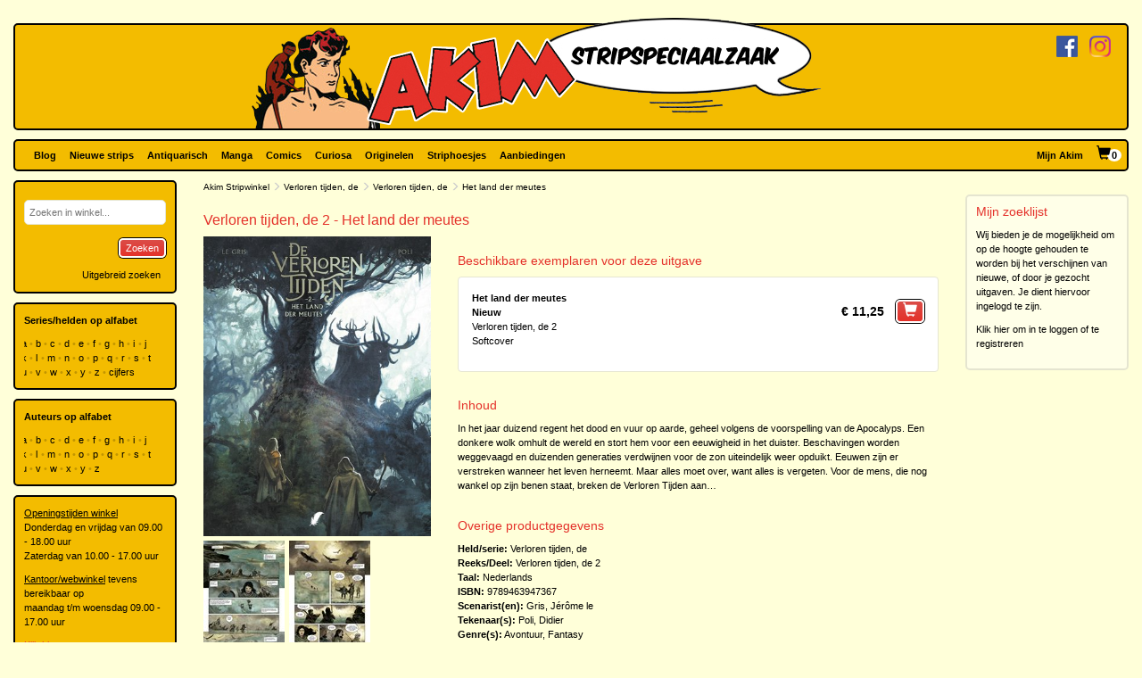

--- FILE ---
content_type: text/html; charset=utf-8
request_url: https://www.akim.nl/stripalbum/verloren-tijden-de/2/het-land-der-meutes/120120
body_size: 24069
content:
<!DOCTYPE html>

<html lang="nl">
<head>
        
        <!-- Google Tag Manager -->
        <script>
window.dataLayer=window.dataLayer||[];
function gtag(){dataLayer.push(arguments);}
gtag('consent','default',{ad_storage:'denied',analytics_storage:'granted'});
(function(w,d,s,l,i){w[l]=w[l]||[];w[l].push({'gtm.start':
new Date().getTime(),event:'gtm.js'});var f=d.getElementsByTagName(s)[0],
j=d.createElement(s),dl=l!='dataLayer'?'&l='+l:'';j.async=true;j.src=
'https://www.googletagmanager.com/gtm.js?id='+i+dl;f.parentNode.insertBefore(j,f);
})(window,document,'script','dataLayer','GTM-N2T2BDK');
        </script>
        <!-- End Google Tag Manager -->
    

    <meta charset="utf-8" />
    <meta name="viewport" content="width=device-width, initial-scale=1.0, maximum-scale=1.0, user-scalable=no" />
    <meta name="keywords" content="Strip, Stripboek, Strips, Stripboeken, Stripverhalen, Stripwinkel, Stripshop, Stripalbum, Stripalbums, Softcover, Hardcover, Luxe uitgaven, Originele tekeningen, Planche original, Planche originale, Curiosa, Manga, Comics, Groningen, Graphic novel, Stripspeciaalzaak, Webwinkel, Webshop, Bestellen, Striphoesjes, Comichoesjes" />
    <meta name="description" content="Stripwinkel Akim - Online strips, comics, manga, curiosa en originele striptekeningen bestellen en kopen. Van de allernieuwste tot zeldzame tweedehandse en antiquarische stripboeken. Bezoek ook eens onze stripboekenwinkel in Groningen." />
            <link rel="canonical" href="https://www.akim.nl/stripalbum/verloren-tijden-de/2/het-land-der-meutes?publicationId=120120" />
    <title>Akim Stripwinkel - Verloren tijden, de 2 - Het land der meutes, Softcover (Daedalus)</title>

    <script src="/bundles/js/libraries?v=KZF6sDxKpCu36IF1nWzlAj61giXq7j23huJ147MRwY01"></script>

    <script src="/bundles/js/stripshop?v=tbe2sZB6jYY41kEysAE3oW5XONlIiqmxD8EWIXRouDU1"></script>

    <link href="/bundles/css?v=ZAHyiaW3glBSur1e4iAtn_Zeb9xiX6DyxKNVpfnYlxs1" rel="stylesheet"/>

    
    <link href="/bundles/css/akim?v=R95lChFDebY3Epyd4N9HTkbzcUNjvcZEKOZdxf_K6tM1" rel="stylesheet"/>


    <link rel="shortcut icon" href="/Images/Static/Akim/favicon.ico" />
    
    <script type="text/javascript">
        (function () {
            $.extend(true, {
                Stripshop: {
                    BasePath: '/',
                    Cart: null
                }
            });
        })();
    </script>

    

</head>
<body>
        
<!-- Google Tag Manager (noscript) -->
<noscript><iframe src="https://www.googletagmanager.com/ns.html?id=GTM-N2T2BDK"
height="0" width="0" style="display:none;visibility:hidden"></iframe></noscript>
<!-- End Google Tag Manager (noscript) -->
    



    

    




<div id="header">

    <div class="base-container">
    </div>

    <div class="logo-container">
        <a href="/"><img class="logo" src="/Images/Static/Akim/Akim-Logo.png" title="Stripwinkel Akim" alt="Stripwinkel Akim" /></a>
        <div class="social-media-container">
            <a href="https://www.facebook.com/StripwinkelAkim" class="social-media" target="_blank"><img src="/Images/Static/Logo-Facebook-Small.png" title="Volg ons op Facebook" alt="Volg ons op Facebook" /></a>
<a href="https://www.instagram.com/stripwinkel.akim/" class="social-media" target="_blank"><img src="/Images/Static/Logo-Instagram-Small.png" title="Volg ons op Instagram" alt="Volg ons op Instagram" /></a>

        </div>
    </div>
</div>

<div class="container-fluid">

    <div id="menu" class="row base-container">

        <div class="col-xs-12 menu-container">

            <nav class="navbar navbar-default sticky">
                <div class="navbar-header">
                    <button type="button" class="navbar-toggle" data-toggle="collapse" data-target="#shopNavBar">
                        <span class="icon-bar"></span>
                        <span class="icon-bar"></span>
                        <span class="icon-bar"></span>
                    </button>
                    <a href="/" class="hidden-sm hidden-md hidden-lg hidden-xl"><img class="logo" src="/Images/Static/Akim/Akim-Mobile-Logo.png" title="Stripwinkel Akim" alt="Stripwinkel Akim" /></a>
                    <div class="navbar-brand visible-xs">
                        <a style="margin-right:10px;" href="/Catalog/Search"><span class="glyphicon glyphicon-search"></span></a>
                        <a class="cart-summary-link" href="/Cart/CartOverview">&nbsp;</a>
                    </div>
                </div>
                <div class="collapse navbar-collapse text-center" id="shopNavBar">
                    <ul class="nav navbar-nav">
                        

    <li ><a href="/blog">Blog</a></li>
    <li ><a href="/nieuwe-strips">Nieuwe strips</a></li>
    <li ><a href="/antiquarisch">Antiquarisch</a></li>
    <li ><a href="/mangas">Manga</a></li>
    <li ><a href="/comics">Comics</a></li>
    <li ><a href="/curiosa">Curiosa</a></li>
    <li ><a href="/originelen">Originelen</a></li>
    <li ><a href="/striphoesjes">Striphoesjes</a></li>
    <li ><a href="/aanbiedingen">Aanbiedingen</a></li>


                    </ul>
                    <ul class="nav navbar-nav navbar-right">
                        <li><a href="/Account">Mijn Akim</a></li>
                        <li class="hidden-xs"><a href="/Cart/CartOverview" class="cart-summary-link">&nbsp;</a></li>
                    </ul>
                    <div class="social-media hidden-sm hidden-md hidden-lg hidden-xl">
                        <a href="https://www.facebook.com/StripwinkelAkim" class="social-media" target="_blank"><img src="/Images/Static/Logo-Facebook-Small.png" title="Volg ons op Facebook" alt="Volg ons op Facebook" /></a>
<a href="https://www.instagram.com/stripwinkel.akim/" class="social-media" target="_blank"><img src="/Images/Static/Logo-Instagram-Small.png" title="Volg ons op Instagram" alt="Volg ons op Instagram" /></a>

                    </div>
                </div>
            </nav>

        </div>

    </div>

    <div class="row">
        
        <div class="col-lg-10 col-lg-push-2 col-sm-9 col-sm-push-3">
            <div class="row">
                <div class="col-lg-10 col-lg-nested-8">

                    <div id="bread-crumbs">
                        
    <a href="/">Akim Stripwinkel</a>
    <span class="glyphicon glyphicon-menu-right"></span>
<a href="/stripheld/verloren-tijden-de">Verloren tijden, de</a>        <span class="glyphicon glyphicon-menu-right"></span>
<a href="/Series/Details/15824">Verloren tijden, de</a>            <span class="glyphicon glyphicon-menu-right"></span>
Het land der meutes

                    </div>
                </div>
                <div class="col-lg-2 col-lg-nested-2">

                </div>
            </div>
            <div class="row">
                <div class="col-lg-10 col-lg-nested-8 col-content">
                    

                    



<h1>Verloren tijden, de 2 - Het land der meutes</h1>
<div class="row object">
    <div class="col-xs-12 col-md-8 pull-right">

                        <h2>Beschikbare exemplaren voor deze uitgave</h2>

<div class="copy-list publication-copy-list">
        <div class="row copy-list-row" data-copy-entity-id="737142">
            <div class="col-xs-12">
                <div class="pull-left">
                    <strong>Het land der meutes</strong><br />
                    <strong>Nieuw</strong>
                    <br />
                    
                        <span>Verloren tijden, de 2</span><br />
                        <span>
                            Softcover
                        </span>

                    <div class="copy-description">
                        
                    </div>

                </div>
                <div class="pull-right">
                        <span class="price">
                            &euro;&nbsp;11,25
                        </span>
                        <button class="margin-left-10 large" type="button" onclick="$.Stripshop.Cart.add(this, 737140, 737142);"><span class="glyphicon glyphicon-shopping-cart"></span><span class="cart-item-count"></span></button>
                </div>
            </div>
        </div>
</div>
<script type="text/javascript">
    (function () {
        $('a[data-button-type="show-hidden-gallery"]').click(function (e) {
            $(this).closest('[data-copy-entity-id]').find('[data-toggle="lightbox"]:first').ekkoLightbox();
        });
    })();
</script>            </div>

    <div class="col-xs-12 col-md-4">
        

<div id="C-104d0a9a-9c76-42d0-a827-0fbcedd42d60" class="lightbox-gallery">
            <img src="/Images/Dynamic/500x500/Stripshop.Album/737138/141784-verloren-tijden-de-2-het-land-der-meutes.jpg" alt="Verloren tijden, de 2 - Het land der meutes" class="object main" onclick="$('#C-104d0a9a-9c76-42d0-a827-0fbcedd42d60').find('a[data-img-id]').first().click()" />
        <a href="/Images/Dynamic/full/Stripshop.Album/737138/141784-verloren-tijden-de-2-het-land-der-meutes.jpg"
           data-img-id="141784"
           data-toggle="lightbox"
            data-gallery="gallery-64407ac0-af15-45f5-b4b3-a6fb6e4275d7"
           
           >
            <img src="/Images/Dynamic/120x120/Stripshop.Album/737138/141784-verloren-tijden-de-2-het-land-der-meutes.jpg" alt="Verloren tijden, de 2 - Het land der meutes" class="object thumb" />
        </a>
        <a href="/Images/Dynamic/full/Stripshop.Album/737138/141785-verloren-tijden-de-2-het-land-der-meutes.jpg"
           data-img-id="141785"
           data-toggle="lightbox"
            data-gallery="gallery-64407ac0-af15-45f5-b4b3-a6fb6e4275d7"
           
           >
            <img src="/Images/Dynamic/120x120/Stripshop.Album/737138/141785-verloren-tijden-de-2-het-land-der-meutes.jpg" alt="Verloren tijden, de 2 - Het land der meutes" class="object thumb" />
        </a>
        <a href="/Images/Dynamic/full/Stripshop.Album/737138/141783-verloren-tijden-de-2-het-land-der-meutes.jpg"
           data-img-id="141783"
           data-toggle="lightbox"
            data-gallery="gallery-64407ac0-af15-45f5-b4b3-a6fb6e4275d7"
           
           >
            <img src="/Images/Dynamic/120x120/Stripshop.Album/737138/141783-verloren-tijden-de-2-het-land-der-meutes.jpg" alt="Verloren tijden, de 2 - Het land der meutes" class="object thumb" />
        </a>
        <a href="/Images/Dynamic/full/Stripshop.Album/737138/143443-verloren-tijden-de-2-het-land-der-meutes.jpg"
           data-img-id="143443"
           data-toggle="lightbox"
            data-gallery="gallery-64407ac0-af15-45f5-b4b3-a6fb6e4275d7"
           
           >
            <img src="/Images/Dynamic/120x120/Stripshop.Album/737138/143443-verloren-tijden-de-2-het-land-der-meutes.jpg" alt="Verloren tijden, de 2 - Het land der meutes" class="object thumb" />
        </a>
</div>

<div class="clear"></div>
    </div>

    <div class="col-xs-12 col-md-8 pull-right">


            <h2>Inhoud</h2>
<p>In het jaar duizend regent het dood en vuur op aarde, geheel volgens de voorspelling van de Apocalyps. Een donkere wolk omhult de wereld en stort hem voor een eeuwigheid in het duister. Beschavingen worden weggevaagd en duizenden generaties verdwijnen voor de zon uiteindelijk weer opduikt. Eeuwen zijn er verstreken wanneer het leven herneemt. Maar alles moet over, want alles is vergeten. Voor de mens, die nog wankel op zijn benen staat, breken de Verloren Tijden aan&hellip;</p>

    </div>

    <div class="col-xs-12 col-md-8 pull-right">
        <h2>Overige productgegevens</h2>

<div class="specifications">

    <span>
        <span class="specification-label">Held/serie:</span>
        <a href="/stripheld/verloren-tijden-de">Verloren tijden, de</a>
    </span><br />

        <span>
            <span class="specification-label">Reeks/Deel:</span>
<a href="/Series/Details/15824">Verloren tijden, de</a>            2
        </span><br />


            <span>
                <span class="specification-label">Taal:</span>
                Nederlands
            </span><br />
            <span>
                <span class="specification-label">ISBN:</span>
                9789463947367
            </span><br />
            <span>
            <span class="specification-label">Scenarist(en):</span>
                <a href="/auteur/jerome-le-gris">Gris, J&#233;r&#244;me le</a>
        </span><br />
            <span>
            <span class="specification-label">Tekenaar(s):</span>
                <a href="/auteur/didier-poli">Poli, Didier</a>
        </span><br />
            <span>
            <span class="specification-label">Genre(s):</span>
            <a href="/Genre/Details/2">Avontuur</a>, <a href="/Genre/Details/8">Fantasy</a>
        </span><br />
            <span>
            <span class="specification-label">Uitgever:</span>
            <a href="/uitgever/daedalus">Daedalus</a>
        </span><br />
</div>


    </div>

    <div class="col-xs-12 col-md-8 pull-right">

            <h2>Ook beschikbaar</h2>
<div class="copy-list album-copy-list">
        <div class="row copy-list-row">
            <div class="col-xs-12">
                <div class="pull-left">
                    <a href="/stripalbum/verloren-tijden-de/2/het-land-der-meutes?publicationId=120119"><strong>Het land der meutes</strong></a><br />
                        <strong>Nieuw</strong><br />
                    <span>Verloren tijden, de 2</span><br />
                    <span>
                        Hardcover
                    </span>
                </div>
                <div class="pull-right">
                    
        <span class="price">&euro;&nbsp;24,50</span>
            <button class="margin-left-10 large" type="button"  onclick="$.Stripshop.Cart.add(this, 737139, 737141);"><span class="glyphicon glyphicon-shopping-cart"><span class="cart-item-count"></span></span></button>

                </div>
            </div>
        </div>
</div>

    <div class="row">
        <div class="col-sm-12">
            <h2>In deze reeks</h2>
            <table class="series-more">
                    <tr>
                        <td>&bull;</td>
                        <td class="text-right">1.</td>
                        <td><a href="/stripalbum/verloren-tijden-de/1/het-heidefort">Het Heidefort</a></td>
                    </tr>
            </table>
        </div>
            </div>
    </div>
</div>

<script type="text/javascript">
    (function () {
        $('[data-toggle="lightbox"]').click(function (e) {
            e.preventDefault();
            $(this).ekkoLightbox();
        });
    })();
</script>



                </div>
                <div class="col-lg-2 col-lg-nested-2">

<div class="base-container-light">
    <h2>Mijn zoeklijst</h2>
    <p>Wij bieden je de mogelijkheid om op de hoogte gehouden te worden bij het verschijnen van nieuwe, of door je gezocht uitgaven. Je dient hiervoor ingelogd te zijn.</p>
    <p><a href="/Account">Klik hier om in te loggen of te registreren</a></p>
</div>                </div>
            </div>
        </div>
        
        <div class="col-lg-2 col-lg-pull-10 col-sm-3 col-sm-pull-9 hidden-xs">
    <div class="base-container banner">
        

<form id="frm-50f97c7f-4a06-43fa-abd2-7f15a54ef859" action="/Catalog/SimpleSearch" method="post">
    <div class="form-group">
        <input id="keywords" name="keywords" type="text" placeholder="Zoeken in winkel..." />
    </div>
    <button class="pull-right" type="submit">Zoeken</button>
    <a class="pull-right button modest" href="/Catalog/Search">Uitgebreid zoeken</a>
</form>

<div class="clear"></div>

<script type="text/javascript">
    (function () {
        
        var $frm = $('#frm-50f97c7f-4a06-43fa-abd2-7f15a54ef859');

        $frm.submit(function () {
            var v = '';
            $frm.find('input, select').each(function () { v += $(this).val(); });
            return v != '';
        });

    })();
</script>
    </div>
    <div class="base-container banner">
        <strong>Series/helden op alfabet</strong><br />



<div class="alphabet">
        <a href="/Series/Index/a">a</a>
        <a href="/Series/Index/b">b</a>
        <a href="/Series/Index/c">c</a>
        <a href="/Series/Index/d">d</a>
        <a href="/Series/Index/e">e</a>
        <a href="/Series/Index/f">f</a>
        <a href="/Series/Index/g">g</a>
        <a href="/Series/Index/h">h</a>
        <a href="/Series/Index/i">i</a>
        <a href="/Series/Index/j">j</a>
        <a href="/Series/Index/k">k</a>
        <a href="/Series/Index/l">l</a>
        <a href="/Series/Index/m">m</a>
        <a href="/Series/Index/n">n</a>
        <a href="/Series/Index/o">o</a>
        <a href="/Series/Index/p">p</a>
        <a href="/Series/Index/q">q</a>
        <a href="/Series/Index/r">r</a>
        <a href="/Series/Index/s">s</a>
        <a href="/Series/Index/t">t</a>
        <a href="/Series/Index/u">u</a>
        <a href="/Series/Index/v">v</a>
        <a href="/Series/Index/w">w</a>
        <a href="/Series/Index/x">x</a>
        <a href="/Series/Index/y">y</a>
        <a href="/Series/Index/z">z</a>
    <a href="/Series/Index/%23">cijfers</a>
</div>
    </div>
    <div class="base-container banner">
        <strong>Auteurs op alfabet</strong><br />



<div class="alphabet">
        <a href="/Creative/Index/a">a</a>
        <a href="/Creative/Index/b">b</a>
        <a href="/Creative/Index/c">c</a>
        <a href="/Creative/Index/d">d</a>
        <a href="/Creative/Index/e">e</a>
        <a href="/Creative/Index/f">f</a>
        <a href="/Creative/Index/g">g</a>
        <a href="/Creative/Index/h">h</a>
        <a href="/Creative/Index/i">i</a>
        <a href="/Creative/Index/j">j</a>
        <a href="/Creative/Index/k">k</a>
        <a href="/Creative/Index/l">l</a>
        <a href="/Creative/Index/m">m</a>
        <a href="/Creative/Index/n">n</a>
        <a href="/Creative/Index/o">o</a>
        <a href="/Creative/Index/p">p</a>
        <a href="/Creative/Index/q">q</a>
        <a href="/Creative/Index/r">r</a>
        <a href="/Creative/Index/s">s</a>
        <a href="/Creative/Index/t">t</a>
        <a href="/Creative/Index/u">u</a>
        <a href="/Creative/Index/v">v</a>
        <a href="/Creative/Index/w">w</a>
        <a href="/Creative/Index/x">x</a>
        <a href="/Creative/Index/y">y</a>
        <a href="/Creative/Index/z">z</a>
</div>
    </div>
    <div class="base-container banner">
            <div class="user-html-content">
        <p><u>Openingstijden winkel</u><br />
Donderdag en vrijdag van 09.00 - 18.00 uur<br />
Zaterdag van&nbsp;10.00 - 17.00 uur</p>

<p><u>Kantoor/webwinkel</u> tevens bereikbaar op<br />
maandag t/m woensdag&nbsp;09.00 - 17.00 uur</p>

<p><a href="https://www.google.nl/maps/place/Ulgersmaweg+14,+9731+BS+Groningen/@53.231523,6.588707,12z/data=!4m5!3m4!1s0x47c9d29893dd8625:0x413787f1b28948a0!8m2!3d53.2313715!4d6.588607?hl=nl" target="_blank">Klik hier voor een routebeschrijving naar onze winkel</a></p>

<p>Ulgersmaweg 14<br />
9731 BS Groningen<br />
Tel. +31 (0)50 549 96 98<br />
E-mail:&nbsp;<a href="mailto:info@akim.nl">info@akim.nl</a></p>

<p><img alt="" class="img-responsive" src="/Images/Dynamic/full/fileman//Voorkant-Akim-klein-200x150.jpg" /></p>
    </div>


    </div>
        </div>
    </div>

    <div id="footerMenu" class="row">

        <div class="col-lg-2 col-md-1 hidden-sm"></div>

        <div class="col-lg-4 col-md-5 col-sm-6">
            
<ul>
        <li>
            <h2>Klantenservice</h2>
            <ul>
                    <li><a href="/klantenservice/contact">Contact</a></li>
                    <li><a href="/klantenservice/bestellen-en-betalen">Bestellen en betalen</a></li>
                    <li><a href="/klantenservice/verzendkosten">Verzendkosten</a></li>
                    <li><a href="/klantenservice/folders">Folders</a></li>
                    <li><a href="/klantenservice/stripverzameling-verkopen">Stripverzameling verkopen?</a></li>
                    <li><a href="/klantenservice/algemene-voorwaarden">Algemene voorwaarden</a></li>
                    <li><a href="/klantenservice/hoe-vind-je-wat-je-wat-je-zoekt">Hoe vind je wat je zoekt</a></li>
                    <li><a href="/klantenservice/privacyverklaring">Privacyverklaring</a></li>
                    <li><a href="/klantenservice/zoeklijst">Zoeklijst/wenslijst</a></li>
            </ul>
        </li>
        <li>
            <h2>Over ons</h2>
            <ul>
                    <li><a href="/over-ons/de-winkel">De winkel</a></li>
                    <li><a href="/over-ons/expositie/expositie">Expositie</a></li>
                    <li><a href="/over-ons/fotogalerijen">Fotogalerijen</a></li>
                    <li><a href="/over-ons/beurzen">Beurzen</a></li>
                    <li><a href="/over-ons/signeersessies/signeersessies">Signeersessies</a></li>
                    <li><a href="/over-ons/verwijzingen">Verwijzingen</a></li>
                    <li><a href="/over-ons/leukste-winkel-van-nederland/de-leukste-winkel-van-nederland">Leukste winkel van Nederland</a></li>
            </ul>
        </li>
</ul>
        </div>

        <div class="col-lg-4 col-md-5 col-sm-6">

            <ul>
                <li>
                    <h2>Akim Stripspeciaalzaak</h2>
                    <p>
                        Ulgersmaweg 14<br />
                        9731 BS Groningen
                    </p>
                    <p>
                        <span class="glyphicon glyphicon-earphone"></span> +31 (0)50 - 549 96 98<br />
                        <span class="glyphicon glyphicon-envelope"></span> <a href="mailto:info@akim.nl">info@akim.nl</a>
                    </p>
                </li>
                <li>
                    <h2>Openingstijden</h2>
                    <p class="opening-hours">
                        Do. 09:00 &#151; 18:00<br />
                        Vr. 09:00 &#151; 18:00<br />
                        Za. 10:00 &#151; 17:00<br />
                    </p>
                </li>
            </ul>

        </div>

        <div class="col-lg-2 col-md-1 hidden-sm"></div>

    </div>

    <div id="partners" class="row">
        <div class="col-xs-12">
            <ul>
                <li><img src="/Images/Static/Logo-iDEAL.png" /></li>
                <li><img src="/Images/Static/Logo-Bancontact.png" /></li>
                <li><img src="/Images/Static/Logo-PayPal.png" /></li>
                <li><img src="/Images/Static/Logo-PostNL.png" /></li>
                <li><img src="/Images/Static/Logo-DHL.png" /></li>
            </ul>
        </div>
    </div>

    <div id="footer" class="text-center">
        <p>
            <a href="/algemene-voorwaarden">Algemene voorwaarden</a> &bull;
            <a href="/privacyverklaring">Privacyverklaring</a> &bull;
            <a href="/cookies">Cookies</a>
        </p>
        copyright &copy; 2026 Stripwinkel Akim, Groningen &bull; KvK 020 48 530 &bull; BTW NL002153387B93<br />
        <div id="realisation">Trotse realisatie <a href="http://www.aspin.nl" target="_blank">Aspin</a></div>
    </div>

</div>

    <script type="text/javascript">
        (function () {
            $.Stripshop.Cart = new Cart($('a.cart-summary-link'));
        })();
    </script>

    
    


    <div style="display: none;" id="blueprint-confirm-tip" class="confirm-tip">
        <p>txt</p>
        <div class="confirm-buttons">
            <button data-button-type="confirm">Ja</button>
            <button data-button-type="cancel">Nee</button>
        </div>
    </div>

    
</body>
</html>